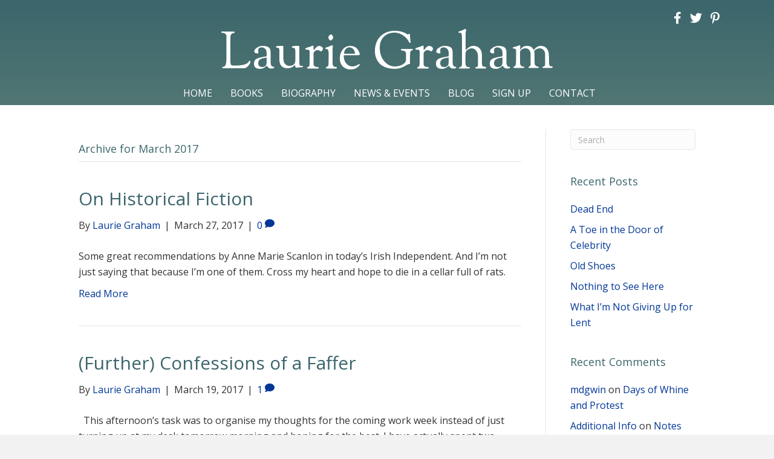

--- FILE ---
content_type: text/html; charset=UTF-8
request_url: https://lauriegraham.com/2017/03/
body_size: 10579
content:
<!DOCTYPE html>
<html lang="en-US">
<head>
<meta charset="UTF-8" />
<meta name='viewport' content='width=device-width, initial-scale=1.0' />
<meta http-equiv='X-UA-Compatible' content='IE=edge' />
<link rel="profile" href="https://gmpg.org/xfn/11" />
<meta name='robots' content='noindex, follow' />

            <script data-no-defer="1" data-ezscrex="false" data-cfasync="false" data-pagespeed-no-defer data-cookieconsent="ignore">
                var ctPublicFunctions = {"_ajax_nonce":"4014deaa16","_rest_nonce":"faf74f9240","_ajax_url":"\/wp-admin\/admin-ajax.php","_rest_url":"https:\/\/lauriegraham.com\/wp-json\/","data__cookies_type":"native","data__ajax_type":"rest","data__bot_detector_enabled":0,"data__frontend_data_log_enabled":1,"cookiePrefix":"","wprocket_detected":false,"host_url":"lauriegraham.com","text__ee_click_to_select":"Click to select the whole data","text__ee_original_email":"The complete one is","text__ee_got_it":"Got it","text__ee_blocked":"Blocked","text__ee_cannot_connect":"Cannot connect","text__ee_cannot_decode":"Can not decode email. Unknown reason","text__ee_email_decoder":"CleanTalk email decoder","text__ee_wait_for_decoding":"The magic is on the way!","text__ee_decoding_process":"Please wait a few seconds while we decode the contact data."}
            </script>
        
            <script data-no-defer="1" data-ezscrex="false" data-cfasync="false" data-pagespeed-no-defer data-cookieconsent="ignore">
                var ctPublic = {"_ajax_nonce":"4014deaa16","settings__forms__check_internal":"0","settings__forms__check_external":"0","settings__forms__force_protection":0,"settings__forms__search_test":"1","settings__forms__wc_add_to_cart":0,"settings__data__bot_detector_enabled":0,"settings__sfw__anti_crawler":0,"blog_home":"https:\/\/lauriegraham.com\/","pixel__setting":"0","pixel__enabled":false,"pixel__url":null,"data__email_check_before_post":1,"data__email_check_exist_post":0,"data__cookies_type":"native","data__key_is_ok":true,"data__visible_fields_required":true,"wl_brandname":"Anti-Spam by CleanTalk","wl_brandname_short":"CleanTalk","ct_checkjs_key":962729172,"emailEncoderPassKey":"8e27c759dc608c3c1758caf8817b0569","bot_detector_forms_excluded":"W10=","advancedCacheExists":false,"varnishCacheExists":false,"wc_ajax_add_to_cart":false}
            </script>
        
	<!-- This site is optimized with the Yoast SEO plugin v26.7 - https://yoast.com/wordpress/plugins/seo/ -->
	<title>March 2017 - Laurie Graham</title>
	<meta property="og:locale" content="en_US" />
	<meta property="og:type" content="website" />
	<meta property="og:title" content="March 2017 - Laurie Graham" />
	<meta property="og:url" content="https://lauriegraham.com/2017/03/" />
	<meta property="og:site_name" content="Laurie Graham" />
	<meta name="twitter:card" content="summary_large_image" />
	<meta name="twitter:site" content="@LaurieGraham47" />
	<script type="application/ld+json" class="yoast-schema-graph">{"@context":"https://schema.org","@graph":[{"@type":"CollectionPage","@id":"https://lauriegraham.com/2017/03/","url":"https://lauriegraham.com/2017/03/","name":"March 2017 - Laurie Graham","isPartOf":{"@id":"https://lauriegraham.com/#website"},"breadcrumb":{"@id":"https://lauriegraham.com/2017/03/#breadcrumb"},"inLanguage":"en-US"},{"@type":"BreadcrumbList","@id":"https://lauriegraham.com/2017/03/#breadcrumb","itemListElement":[{"@type":"ListItem","position":1,"name":"Home","item":"https://lauriegraham.com/"},{"@type":"ListItem","position":2,"name":"Archives for March 2017"}]},{"@type":"WebSite","@id":"https://lauriegraham.com/#website","url":"https://lauriegraham.com/","name":"Laurie Graham","description":"Author","potentialAction":[{"@type":"SearchAction","target":{"@type":"EntryPoint","urlTemplate":"https://lauriegraham.com/?s={search_term_string}"},"query-input":{"@type":"PropertyValueSpecification","valueRequired":true,"valueName":"search_term_string"}}],"inLanguage":"en-US"}]}</script>
	<!-- / Yoast SEO plugin. -->


<link rel='dns-prefetch' href='//fonts.googleapis.com' />
<link href='https://fonts.gstatic.com' crossorigin rel='preconnect' />
<link rel="alternate" type="application/rss+xml" title="Laurie Graham &raquo; Feed" href="https://lauriegraham.com/feed/" />
<link rel="alternate" type="application/rss+xml" title="Laurie Graham &raquo; Comments Feed" href="https://lauriegraham.com/comments/feed/" />
<style id='wp-img-auto-sizes-contain-inline-css'>
img:is([sizes=auto i],[sizes^="auto," i]){contain-intrinsic-size:3000px 1500px}
/*# sourceURL=wp-img-auto-sizes-contain-inline-css */
</style>
<link rel='stylesheet' id='cleantalk-public-css-css' href='https://lauriegraham.com/wp-content/plugins/cleantalk-spam-protect/css/cleantalk-public.min.css?ver=6.70.1_1766151937' media='all' />
<link rel='stylesheet' id='cleantalk-email-decoder-css-css' href='https://lauriegraham.com/wp-content/plugins/cleantalk-spam-protect/css/cleantalk-email-decoder.min.css?ver=6.70.1_1766151937' media='all' />
<link rel='stylesheet' id='font-awesome-5-css' href='https://lauriegraham.com/wp-content/plugins/bb-plugin/fonts/fontawesome/5.15.4/css/all.min.css?ver=2.10.0.5' media='all' />
<link rel='stylesheet' id='font-awesome-css' href='https://lauriegraham.com/wp-content/plugins/bb-plugin/fonts/fontawesome/5.15.4/css/v4-shims.min.css?ver=2.10.0.5' media='all' />
<link rel='stylesheet' id='fl-builder-layout-bundle-da2c8b5e615bf3b3fe9e4e64ac3341b6-css' href='https://lauriegraham.com/wp-content/uploads/bb-plugin/cache/da2c8b5e615bf3b3fe9e4e64ac3341b6-layout-bundle.css?ver=2.10.0.5-1.5.2.1' media='all' />
<link rel='stylesheet' id='jquery-magnificpopup-css' href='https://lauriegraham.com/wp-content/plugins/bb-plugin/css/jquery.magnificpopup.min.css?ver=2.10.0.5' media='all' />
<link rel='stylesheet' id='bootstrap-css' href='https://lauriegraham.com/wp-content/themes/bb-theme/css/bootstrap.min.css?ver=1.7.19.1' media='all' />
<link rel='stylesheet' id='fl-automator-skin-css' href='https://lauriegraham.com/wp-content/uploads/bb-theme/skin-6934551f835d5.css?ver=1.7.19.1' media='all' />
<link rel='stylesheet' id='pp-animate-css' href='https://lauriegraham.com/wp-content/plugins/bbpowerpack/assets/css/animate.min.css?ver=3.5.1' media='all' />
<link rel='stylesheet' id='fl-builder-google-fonts-e854f2b8f974e837fa6b8f33b131a288-css' href='//fonts.googleapis.com/css?family=Open+Sans%3A300%2C400%2C700%2C400%7CSorts+Mill+Goudy%3A400&#038;ver=6.9' media='all' />
<script src="https://lauriegraham.com/wp-content/plugins/cleantalk-spam-protect/js/apbct-public-bundle_gathering.min.js?ver=6.70.1_1766151937" id="apbct-public-bundle_gathering.min-js-js"></script>
<script src="https://lauriegraham.com/wp-includes/js/jquery/jquery.min.js?ver=3.7.1" id="jquery-core-js"></script>
<script src="https://lauriegraham.com/wp-includes/js/jquery/jquery-migrate.min.js?ver=3.4.1" id="jquery-migrate-js"></script>
<link rel="https://api.w.org/" href="https://lauriegraham.com/wp-json/" /><link rel="EditURI" type="application/rsd+xml" title="RSD" href="https://lauriegraham.com/xmlrpc.php?rsd" />
		<script>
			var bb_powerpack = {
				version: '2.40.10',
				getAjaxUrl: function() { return atob( 'aHR0cHM6Ly9sYXVyaWVncmFoYW0uY29tL3dwLWFkbWluL2FkbWluLWFqYXgucGhw' ); },
				callback: function() {},
				mapMarkerData: {},
				post_id: '3353',
				search_term: '',
				current_page: 'https://lauriegraham.com/2017/03/',
				conditionals: {
					is_front_page: false,
					is_home: false,
					is_archive: true,
					current_post_type: '',
					is_tax: false,
										is_author: false,
					current_author: false,
					is_search: false,
									}
			};
		</script>
		<style>.recentcomments a{display:inline !important;padding:0 !important;margin:0 !important;}</style></head>
<body class="archive date wp-theme-bb-theme fl-builder-2-10-0-5 fl-themer-1-5-2-1 fl-theme-1-7-19-1 fl-no-js fl-theme-builder-header fl-theme-builder-header-header fl-theme-builder-footer fl-theme-builder-footer-footer fl-framework-bootstrap fl-preset-default fl-full-width fl-search-active" itemscope="itemscope" itemtype="https://schema.org/WebPage">
<a aria-label="Skip to content" class="fl-screen-reader-text" href="#fl-main-content">Skip to content</a><div class="fl-page">
	<header class="fl-builder-content fl-builder-content-51 fl-builder-global-templates-locked" data-post-id="51" data-type="header" data-sticky="0" data-sticky-on="" data-sticky-breakpoint="medium" data-shrink="0" data-overlay="0" data-overlay-bg="transparent" data-shrink-image-height="50px" role="banner" itemscope="itemscope" itemtype="http://schema.org/WPHeader"><div class="fl-row fl-row-full-width fl-row-bg-gradient fl-node-5ad3c724d3840 fl-row-default-height fl-row-align-center" data-node="5ad3c724d3840">
	<div class="fl-row-content-wrap">
						<div class="fl-row-content fl-row-fixed-width fl-node-content">
		
<div class="fl-col-group fl-node-5ad3c724d388b fl-col-group-equal-height fl-col-group-align-center fl-col-group-custom-width" data-node="5ad3c724d388b">
			<div class="fl-col fl-node-5ad3c724d38d3 fl-col-bg-color fl-col-small fl-col-small-custom-width" data-node="5ad3c724d38d3">
	<div class="fl-col-content fl-node-content"><div class="fl-module fl-module-icon-group fl-node-5b52460b5d90f fl-visible-mobile" data-node="5b52460b5d90f">
	<div class="fl-module-content fl-node-content">
		<div class="fl-icon-group">
	<span class="fl-icon">
								<a href="http://www.facebook.com/pages/Laurie-Graham/437687529580527" target="_blank" rel="noopener" >
							<i class="fa fa-facebook" aria-hidden="true"></i>
						</a>
			</span>
		<span class="fl-icon">
								<a href="https://twitter.com/#!/LaurieGraham47" target="_blank" rel="noopener" >
							<i class="fa fa-twitter" aria-hidden="true"></i>
						</a>
			</span>
		<span class="fl-icon">
								<a href="http://pinterest.com/pantomimefairy/" target="_blank" rel="noopener" >
							<i class="fa fa-pinterest-p" aria-hidden="true"></i>
						</a>
			</span>
	</div>
	</div>
</div>
</div>
</div>
			<div class="fl-col fl-node-5ad3c724d3912 fl-col-bg-color fl-col-small fl-col-small-custom-width" data-node="5ad3c724d3912">
	<div class="fl-col-content fl-node-content"><div class="fl-module fl-module-icon-group fl-node-5ad3c724d3abe fl-visible-desktop fl-visible-large fl-visible-medium" data-node="5ad3c724d3abe">
	<div class="fl-module-content fl-node-content">
		<div class="fl-icon-group">
	<span class="fl-icon">
								<a href="http://www.facebook.com/pages/Laurie-Graham/437687529580527" target="_blank" rel="noopener" >
							<i class="fa fa-facebook" aria-hidden="true"></i>
						</a>
			</span>
		<span class="fl-icon">
								<a href="https://twitter.com/LaurieGraham47" target="_blank" rel="noopener" >
							<i class="fa fa-twitter" aria-hidden="true"></i>
						</a>
			</span>
		<span class="fl-icon">
								<a href="http://pinterest.com/pantomimefairy/" target="_blank" rel="noopener" >
							<i class="fa fa-pinterest-p" aria-hidden="true"></i>
						</a>
			</span>
	</div>
	</div>
</div>
</div>
</div>
	</div>

<div class="fl-col-group fl-node-5ad3c82be3dcf" data-node="5ad3c82be3dcf">
			<div class="fl-col fl-node-5ad3c82be3f06 fl-col-bg-color" data-node="5ad3c82be3f06">
	<div class="fl-col-content fl-node-content"><div class="fl-module fl-module-heading fl-node-5ad3c724d394f" data-node="5ad3c724d394f">
	<div class="fl-module-content fl-node-content">
		<h1 class="fl-heading">
		<a
		href="https://lauriegraham.com"
		title="Laurie Graham"
		target="_self"
			>
		<span class="fl-heading-text">Laurie Graham</span>
		</a>
	</h1>
	</div>
</div>
</div>
</div>
	</div>

<div class="fl-col-group fl-node-5b64e4707a063" data-node="5b64e4707a063">
			<div class="fl-col fl-node-5b64e4707a197 fl-col-bg-color" data-node="5b64e4707a197">
	<div class="fl-col-content fl-node-content"><div class="fl-module fl-module-pp-advanced-menu fl-node-5ad3c7b47729b" data-node="5ad3c7b47729b">
	<div class="fl-module-content fl-node-content">
		<div class="pp-advanced-menu pp-advanced-menu-accordion-collapse pp-menu-default pp-menu-align-center pp-menu-position-below">
   				<div class="pp-advanced-menu-mobile">
			<button class="pp-advanced-menu-mobile-toggle hamburger" tabindex="0" aria-label="Menu" aria-expanded="false">
				<div class="pp-hamburger"><div class="pp-hamburger-box"><div class="pp-hamburger-inner"></div></div></div>			</button>
			</div>
			   	<div class="pp-clear"></div>
	<nav class="pp-menu-nav" aria-label="Menu" itemscope="itemscope" itemtype="https://schema.org/SiteNavigationElement">
		<ul id="menu-primary-navigation" class="menu pp-advanced-menu-horizontal pp-toggle-arrows"><li id="menu-item-43" class="menu-item menu-item-type-post_type menu-item-object-page menu-item-home"><a href="https://lauriegraham.com/"><span class="menu-item-text">Home</span></a></li><li id="menu-item-88" class="menu-item menu-item-type-custom menu-item-object-custom"><a href="/books"><span class="menu-item-text">Books</span></a></li><li id="menu-item-41" class="menu-item menu-item-type-post_type menu-item-object-page"><a href="https://lauriegraham.com/biography/"><span class="menu-item-text">Biography</span></a></li><li id="menu-item-39" class="menu-item menu-item-type-post_type menu-item-object-page"><a href="https://lauriegraham.com/news/"><span class="menu-item-text">News &#038; Events</span></a></li><li id="menu-item-42" class="menu-item menu-item-type-post_type menu-item-object-page current_page_parent"><a href="https://lauriegraham.com/blog/"><span class="menu-item-text">Blog</span></a></li><li id="menu-item-171" class="menu-item menu-item-type-post_type menu-item-object-page"><a href="https://lauriegraham.com/mailing-list/"><span class="menu-item-text">Sign Up</span></a></li><li id="menu-item-46" class="menu-item menu-item-type-post_type menu-item-object-page"><a href="https://lauriegraham.com/contact/"><span class="menu-item-text">Contact</span></a></li></ul>	</nav>
</div>
	</div>
</div>
</div>
</div>
	</div>
		</div>
	</div>
</div>
</header>	<div id="fl-main-content" class="fl-page-content" itemprop="mainContentOfPage" role="main">

		
<div class="fl-archive container">
	<div class="row">

		
		<div class="fl-content fl-content-left col-md-9" itemscope="itemscope" itemtype="https://schema.org/Blog">

			<header class="fl-archive-header" role="banner">
	<h1 class="fl-archive-title">Archive for  March 2017</h1>
</header>

			
									<article class="fl-post post-3353 post type-post status-publish format-standard hentry category-uncategorized" id="fl-post-3353" itemscope="itemscope" itemtype="https://schema.org/BlogPosting">

	
	<header class="fl-post-header">
		<h2 class="fl-post-title" itemprop="headline">
			<a href="https://lauriegraham.com/2017/03/27/on-historical-fiction/" rel="bookmark" title="On Historical Fiction">On Historical Fiction</a>
					</h2>
		<div class="fl-post-meta fl-post-meta-top"><span class="fl-post-author">By <a href="https://lauriegraham.com/author/lgraham/"><span>Laurie Graham</span></a></span><span class="fl-sep"> | </span><span class="fl-post-date">March 27, 2017</span><span class="fl-sep"> | </span><span class="fl-comments-popup-link"><a href="https://lauriegraham.com/2017/03/27/on-historical-fiction/#respond" tabindex="-1" aria-hidden="true"><span aria-label="Comments: 0">0 <i aria-hidden="true" class="fas fa-comment"></i></span></a></span></div><meta itemscope itemprop="mainEntityOfPage" itemtype="https://schema.org/WebPage" itemid="https://lauriegraham.com/2017/03/27/on-historical-fiction/" content="On Historical Fiction" /><meta itemprop="datePublished" content="2017-03-27" /><meta itemprop="dateModified" content="2017-03-27" /><div itemprop="publisher" itemscope itemtype="https://schema.org/Organization"><meta itemprop="name" content="Laurie Graham"></div><div itemscope itemprop="author" itemtype="https://schema.org/Person"><meta itemprop="url" content="https://lauriegraham.com/author/lgraham/" /><meta itemprop="name" content="Laurie Graham" /></div><div itemprop="interactionStatistic" itemscope itemtype="https://schema.org/InteractionCounter"><meta itemprop="interactionType" content="https://schema.org/CommentAction" /><meta itemprop="userInteractionCount" content="0" /></div>	</header><!-- .fl-post-header -->

			<div class="fl-post-content clearfix" itemprop="text">
		<p>Some great recommendations by Anne Marie Scanlon in today&#8217;s Irish Independent. And I&#8217;m not just saying that because I&#8217;m one of them. Cross my heart and hope to die in a cellar full of rats.</p>
<a class="fl-post-more-link" href="https://lauriegraham.com/2017/03/27/on-historical-fiction/">Read More</a>	</div><!-- .fl-post-content -->

			
</article>
<!-- .fl-post -->
									<article class="fl-post post-3349 post type-post status-publish format-standard hentry category-uncategorized" id="fl-post-3349" itemscope="itemscope" itemtype="https://schema.org/BlogPosting">

	
	<header class="fl-post-header">
		<h2 class="fl-post-title" itemprop="headline">
			<a href="https://lauriegraham.com/2017/03/19/further-confessions-of-a-faffer/" rel="bookmark" title="(Further) Confessions of a Faffer">(Further) Confessions of a Faffer</a>
					</h2>
		<div class="fl-post-meta fl-post-meta-top"><span class="fl-post-author">By <a href="https://lauriegraham.com/author/lgraham/"><span>Laurie Graham</span></a></span><span class="fl-sep"> | </span><span class="fl-post-date">March 19, 2017</span><span class="fl-sep"> | </span><span class="fl-comments-popup-link"><a href="https://lauriegraham.com/2017/03/19/further-confessions-of-a-faffer/#comments" tabindex="-1" aria-hidden="true"><span aria-label="Comments: 1">1 <i aria-hidden="true" class="fas fa-comment"></i></span></a></span></div><meta itemscope itemprop="mainEntityOfPage" itemtype="https://schema.org/WebPage" itemid="https://lauriegraham.com/2017/03/19/further-confessions-of-a-faffer/" content="(Further) Confessions of a Faffer" /><meta itemprop="datePublished" content="2017-03-19" /><meta itemprop="dateModified" content="2017-03-19" /><div itemprop="publisher" itemscope itemtype="https://schema.org/Organization"><meta itemprop="name" content="Laurie Graham"></div><div itemscope itemprop="author" itemtype="https://schema.org/Person"><meta itemprop="url" content="https://lauriegraham.com/author/lgraham/" /><meta itemprop="name" content="Laurie Graham" /></div><div itemprop="interactionStatistic" itemscope itemtype="https://schema.org/InteractionCounter"><meta itemprop="interactionType" content="https://schema.org/CommentAction" /><meta itemprop="userInteractionCount" content="1" /></div>	</header><!-- .fl-post-header -->

			<div class="fl-post-content clearfix" itemprop="text">
		<p>&nbsp; This afternoon&#8217;s task was to organise my thoughts for the coming work week instead of just turning up at my desk tomorrow morning and hoping for the best. I have actually spent two hours trying to make an origami bear, Mk II, and failing. Paper too thick. Mk I was okay-ish but it was&hellip;</p>
<a class="fl-post-more-link" href="https://lauriegraham.com/2017/03/19/further-confessions-of-a-faffer/">Read More</a>	</div><!-- .fl-post-content -->

			
</article>
<!-- .fl-post -->
									<article class="fl-post post-3342 post type-post status-publish format-standard hentry category-uncategorized" id="fl-post-3342" itemscope="itemscope" itemtype="https://schema.org/BlogPosting">

	
	<header class="fl-post-header">
		<h2 class="fl-post-title" itemprop="headline">
			<a href="https://lauriegraham.com/2017/03/12/temptation/" rel="bookmark" title="Temptation">Temptation</a>
					</h2>
		<div class="fl-post-meta fl-post-meta-top"><span class="fl-post-author">By <a href="https://lauriegraham.com/author/lgraham/"><span>Laurie Graham</span></a></span><span class="fl-sep"> | </span><span class="fl-post-date">March 12, 2017</span><span class="fl-sep"> | </span><span class="fl-comments-popup-link"><a href="https://lauriegraham.com/2017/03/12/temptation/#comments" tabindex="-1" aria-hidden="true"><span aria-label="Comments: 2">2 <i aria-hidden="true" class="fas fa-comments"></i></span></a></span></div><meta itemscope itemprop="mainEntityOfPage" itemtype="https://schema.org/WebPage" itemid="https://lauriegraham.com/2017/03/12/temptation/" content="Temptation" /><meta itemprop="datePublished" content="2017-03-12" /><meta itemprop="dateModified" content="2017-03-12" /><div itemprop="publisher" itemscope itemtype="https://schema.org/Organization"><meta itemprop="name" content="Laurie Graham"></div><div itemscope itemprop="author" itemtype="https://schema.org/Person"><meta itemprop="url" content="https://lauriegraham.com/author/lgraham/" /><meta itemprop="name" content="Laurie Graham" /></div><div itemprop="interactionStatistic" itemscope itemtype="https://schema.org/InteractionCounter"><meta itemprop="interactionType" content="https://schema.org/CommentAction" /><meta itemprop="userInteractionCount" content="2" /></div>	</header><!-- .fl-post-header -->

			<div class="fl-post-content clearfix" itemprop="text">
		<p>When we moved house a little over a year ago I pruned my collection of cookbooks to fit our new, reduced living space. I kept sixty books that were dear to me and disbursed the rest among my children and the closest charity shop. I also declared a moratorium on buying new titles and I&hellip;</p>
<a class="fl-post-more-link" href="https://lauriegraham.com/2017/03/12/temptation/">Read More</a>	</div><!-- .fl-post-content -->

			
</article>
<!-- .fl-post -->
									<article class="fl-post post-3337 post type-post status-publish format-standard hentry category-uncategorized" id="fl-post-3337" itemscope="itemscope" itemtype="https://schema.org/BlogPosting">

	
	<header class="fl-post-header">
		<h2 class="fl-post-title" itemprop="headline">
			<a href="https://lauriegraham.com/2017/03/05/flogging-dead-horses-time-wasters/" rel="bookmark" title="Flogging Dead Horses and Other Time Wasters">Flogging Dead Horses and Other Time Wasters</a>
					</h2>
		<div class="fl-post-meta fl-post-meta-top"><span class="fl-post-author">By <a href="https://lauriegraham.com/author/lgraham/"><span>Laurie Graham</span></a></span><span class="fl-sep"> | </span><span class="fl-post-date">March 5, 2017</span><span class="fl-sep"> | </span><span class="fl-comments-popup-link"><a href="https://lauriegraham.com/2017/03/05/flogging-dead-horses-time-wasters/#comments" tabindex="-1" aria-hidden="true"><span aria-label="Comments: 2">2 <i aria-hidden="true" class="fas fa-comments"></i></span></a></span></div><meta itemscope itemprop="mainEntityOfPage" itemtype="https://schema.org/WebPage" itemid="https://lauriegraham.com/2017/03/05/flogging-dead-horses-time-wasters/" content="Flogging Dead Horses and Other Time Wasters" /><meta itemprop="datePublished" content="2017-03-05" /><meta itemprop="dateModified" content="2017-03-05" /><div itemprop="publisher" itemscope itemtype="https://schema.org/Organization"><meta itemprop="name" content="Laurie Graham"></div><div itemscope itemprop="author" itemtype="https://schema.org/Person"><meta itemprop="url" content="https://lauriegraham.com/author/lgraham/" /><meta itemprop="name" content="Laurie Graham" /></div><div itemprop="interactionStatistic" itemscope itemtype="https://schema.org/InteractionCounter"><meta itemprop="interactionType" content="https://schema.org/CommentAction" /><meta itemprop="userInteractionCount" content="2" /></div>	</header><!-- .fl-post-header -->

			<div class="fl-post-content clearfix" itemprop="text">
		<p>A couple of months ago I mentioned my plan to make my very first novel, long out of print, available as a free e-book. To that end I&#8217;ve been transcribing it ready for digital formatting, a tedious process at the best of times. Reader, I cannot go on. The book sucks. I don&#8217;t know what&hellip;</p>
<a class="fl-post-more-link" href="https://lauriegraham.com/2017/03/05/flogging-dead-horses-time-wasters/">Read More</a>	</div><!-- .fl-post-content -->

			
</article>
<!-- .fl-post -->
				
				
			
		</div>

		<div class="fl-sidebar  fl-sidebar-right fl-sidebar-display-desktop col-md-3" itemscope="itemscope" itemtype="https://schema.org/WPSideBar">
		<aside id="search-2" class="fl-widget widget_search"><form apbct-form-sign="native_search" aria-label="Search" method="get" role="search" action="https://lauriegraham.com/" title="Type and press Enter to search.">
	<input aria-label="Search" type="search" class="fl-search-input form-control" name="s" placeholder="Search"  value="" onfocus="if (this.value === 'Search') { this.value = ''; }" onblur="if (this.value === '') this.value='Search';" />
<input
                    class="apbct_special_field apbct_email_id__search_form"
                    name="apbct__email_id__search_form"
                    aria-label="apbct__label_id__search_form"
                    type="text" size="30" maxlength="200" autocomplete="off"
                    value=""
                /><input
                   id="apbct_submit_id__search_form" 
                   class="apbct_special_field apbct__email_id__search_form"
                   name="apbct__label_id__search_form"
                   aria-label="apbct_submit_name__search_form"
                   type="submit"
                   size="30"
                   maxlength="200"
                   value="83660"
               /></form>
</aside>
		<aside id="recent-posts-2" class="fl-widget widget_recent_entries">
		<h4 class="fl-widget-title">Recent Posts</h4>
		<ul>
											<li>
					<a href="https://lauriegraham.com/2022/06/28/dead-end/">Dead End</a>
									</li>
											<li>
					<a href="https://lauriegraham.com/2022/05/26/a-toe-in-the-door-of-celebrity/">A Toe in the Door of Celebrity</a>
									</li>
											<li>
					<a href="https://lauriegraham.com/2022/04/27/old-shoes/">Old Shoes</a>
									</li>
											<li>
					<a href="https://lauriegraham.com/2022/03/31/nothing-to-see-here-2/">Nothing to See Here</a>
									</li>
											<li>
					<a href="https://lauriegraham.com/2022/02/25/what-im-not-giving-up-for-lent/">What I&#8217;m Not Giving Up for Lent</a>
									</li>
					</ul>

		</aside><aside id="recent-comments-2" class="fl-widget widget_recent_comments"><h4 class="fl-widget-title">Recent Comments</h4><ul id="recentcomments"><li class="recentcomments"><span class="comment-author-link"><a href="https://www.viewzipcode.com/" class="url" rel="ugc external nofollow">mdgwin</a></span> on <a href="https://lauriegraham.com/2021/03/13/days-of-whine-and-protest/#comment-19631">Days of Whine and Protest</a></li><li class="recentcomments"><span class="comment-author-link"><a href="http://center.kosin.ac.kr/cems//bbs/board.php?bo_table=free&#038;wr_id=1767733" class="url" rel="ugc external nofollow">Additional Info</a></span> on <a href="https://lauriegraham.com/2015/03/27/notes-far-shore/#comment-19627">Notes From a Far Shore</a></li><li class="recentcomments"><span class="comment-author-link"><a href="https://sugarplumoak.com/about/" class="url" rel="ugc external nofollow">to288 login</a></span> on <a href="https://lauriegraham.com/2021/03/13/days-of-whine-and-protest/#comment-19623">Days of Whine and Protest</a></li><li class="recentcomments"><span class="comment-author-link"><a href="https://www.casabettola.org" class="url" rel="ugc external nofollow">mdgwin</a></span> on <a href="https://lauriegraham.com/2021/03/13/days-of-whine-and-protest/#comment-19557">Days of Whine and Protest</a></li><li class="recentcomments"><span class="comment-author-link"><a href="https://jaysbistro.net/" class="url" rel="ugc external nofollow">mdgwin link login</a></span> on <a href="https://lauriegraham.com/2015/03/27/notes-far-shore/#comment-19544">Notes From a Far Shore</a></li></ul></aside><aside id="archives-2" class="fl-widget widget_archive"><h4 class="fl-widget-title">Archives</h4>
			<ul>
					<li><a href='https://lauriegraham.com/2022/06/'>June 2022</a></li>
	<li><a href='https://lauriegraham.com/2022/05/'>May 2022</a></li>
	<li><a href='https://lauriegraham.com/2022/04/'>April 2022</a></li>
	<li><a href='https://lauriegraham.com/2022/03/'>March 2022</a></li>
	<li><a href='https://lauriegraham.com/2022/02/'>February 2022</a></li>
	<li><a href='https://lauriegraham.com/2022/01/'>January 2022</a></li>
	<li><a href='https://lauriegraham.com/2021/12/'>December 2021</a></li>
	<li><a href='https://lauriegraham.com/2021/11/'>November 2021</a></li>
	<li><a href='https://lauriegraham.com/2021/09/'>September 2021</a></li>
	<li><a href='https://lauriegraham.com/2021/08/'>August 2021</a></li>
	<li><a href='https://lauriegraham.com/2021/07/'>July 2021</a></li>
	<li><a href='https://lauriegraham.com/2021/06/'>June 2021</a></li>
	<li><a href='https://lauriegraham.com/2021/05/'>May 2021</a></li>
	<li><a href='https://lauriegraham.com/2021/04/'>April 2021</a></li>
	<li><a href='https://lauriegraham.com/2021/03/'>March 2021</a></li>
	<li><a href='https://lauriegraham.com/2021/02/'>February 2021</a></li>
	<li><a href='https://lauriegraham.com/2021/01/'>January 2021</a></li>
	<li><a href='https://lauriegraham.com/2020/12/'>December 2020</a></li>
	<li><a href='https://lauriegraham.com/2020/11/'>November 2020</a></li>
	<li><a href='https://lauriegraham.com/2020/10/'>October 2020</a></li>
	<li><a href='https://lauriegraham.com/2020/09/'>September 2020</a></li>
	<li><a href='https://lauriegraham.com/2020/08/'>August 2020</a></li>
	<li><a href='https://lauriegraham.com/2020/07/'>July 2020</a></li>
	<li><a href='https://lauriegraham.com/2020/06/'>June 2020</a></li>
	<li><a href='https://lauriegraham.com/2020/05/'>May 2020</a></li>
	<li><a href='https://lauriegraham.com/2020/04/'>April 2020</a></li>
	<li><a href='https://lauriegraham.com/2020/03/'>March 2020</a></li>
	<li><a href='https://lauriegraham.com/2020/02/'>February 2020</a></li>
	<li><a href='https://lauriegraham.com/2020/01/'>January 2020</a></li>
	<li><a href='https://lauriegraham.com/2019/12/'>December 2019</a></li>
	<li><a href='https://lauriegraham.com/2019/11/'>November 2019</a></li>
	<li><a href='https://lauriegraham.com/2019/10/'>October 2019</a></li>
	<li><a href='https://lauriegraham.com/2019/09/'>September 2019</a></li>
	<li><a href='https://lauriegraham.com/2019/08/'>August 2019</a></li>
	<li><a href='https://lauriegraham.com/2019/07/'>July 2019</a></li>
	<li><a href='https://lauriegraham.com/2019/06/'>June 2019</a></li>
	<li><a href='https://lauriegraham.com/2019/05/'>May 2019</a></li>
	<li><a href='https://lauriegraham.com/2019/04/'>April 2019</a></li>
	<li><a href='https://lauriegraham.com/2019/03/'>March 2019</a></li>
	<li><a href='https://lauriegraham.com/2019/02/'>February 2019</a></li>
	<li><a href='https://lauriegraham.com/2019/01/'>January 2019</a></li>
	<li><a href='https://lauriegraham.com/2018/12/'>December 2018</a></li>
	<li><a href='https://lauriegraham.com/2018/11/'>November 2018</a></li>
	<li><a href='https://lauriegraham.com/2018/10/'>October 2018</a></li>
	<li><a href='https://lauriegraham.com/2018/09/'>September 2018</a></li>
	<li><a href='https://lauriegraham.com/2018/08/'>August 2018</a></li>
	<li><a href='https://lauriegraham.com/2018/07/'>July 2018</a></li>
	<li><a href='https://lauriegraham.com/2018/06/'>June 2018</a></li>
	<li><a href='https://lauriegraham.com/2018/05/'>May 2018</a></li>
	<li><a href='https://lauriegraham.com/2018/04/'>April 2018</a></li>
	<li><a href='https://lauriegraham.com/2018/03/'>March 2018</a></li>
	<li><a href='https://lauriegraham.com/2018/02/'>February 2018</a></li>
	<li><a href='https://lauriegraham.com/2018/01/'>January 2018</a></li>
	<li><a href='https://lauriegraham.com/2017/12/'>December 2017</a></li>
	<li><a href='https://lauriegraham.com/2017/11/'>November 2017</a></li>
	<li><a href='https://lauriegraham.com/2017/10/'>October 2017</a></li>
	<li><a href='https://lauriegraham.com/2017/09/'>September 2017</a></li>
	<li><a href='https://lauriegraham.com/2017/08/'>August 2017</a></li>
	<li><a href='https://lauriegraham.com/2017/07/'>July 2017</a></li>
	<li><a href='https://lauriegraham.com/2017/06/'>June 2017</a></li>
	<li><a href='https://lauriegraham.com/2017/05/'>May 2017</a></li>
	<li><a href='https://lauriegraham.com/2017/04/'>April 2017</a></li>
	<li><a href='https://lauriegraham.com/2017/03/' aria-current="page">March 2017</a></li>
	<li><a href='https://lauriegraham.com/2017/02/'>February 2017</a></li>
	<li><a href='https://lauriegraham.com/2017/01/'>January 2017</a></li>
	<li><a href='https://lauriegraham.com/2016/12/'>December 2016</a></li>
	<li><a href='https://lauriegraham.com/2016/11/'>November 2016</a></li>
	<li><a href='https://lauriegraham.com/2016/10/'>October 2016</a></li>
	<li><a href='https://lauriegraham.com/2016/09/'>September 2016</a></li>
	<li><a href='https://lauriegraham.com/2016/08/'>August 2016</a></li>
	<li><a href='https://lauriegraham.com/2016/07/'>July 2016</a></li>
	<li><a href='https://lauriegraham.com/2016/06/'>June 2016</a></li>
	<li><a href='https://lauriegraham.com/2016/05/'>May 2016</a></li>
	<li><a href='https://lauriegraham.com/2016/04/'>April 2016</a></li>
	<li><a href='https://lauriegraham.com/2016/03/'>March 2016</a></li>
	<li><a href='https://lauriegraham.com/2016/02/'>February 2016</a></li>
	<li><a href='https://lauriegraham.com/2016/01/'>January 2016</a></li>
	<li><a href='https://lauriegraham.com/2015/12/'>December 2015</a></li>
	<li><a href='https://lauriegraham.com/2015/11/'>November 2015</a></li>
	<li><a href='https://lauriegraham.com/2015/10/'>October 2015</a></li>
	<li><a href='https://lauriegraham.com/2015/09/'>September 2015</a></li>
	<li><a href='https://lauriegraham.com/2015/08/'>August 2015</a></li>
	<li><a href='https://lauriegraham.com/2015/07/'>July 2015</a></li>
	<li><a href='https://lauriegraham.com/2015/06/'>June 2015</a></li>
	<li><a href='https://lauriegraham.com/2015/05/'>May 2015</a></li>
	<li><a href='https://lauriegraham.com/2015/04/'>April 2015</a></li>
	<li><a href='https://lauriegraham.com/2015/03/'>March 2015</a></li>
	<li><a href='https://lauriegraham.com/2015/02/'>February 2015</a></li>
	<li><a href='https://lauriegraham.com/2015/01/'>January 2015</a></li>
	<li><a href='https://lauriegraham.com/2014/12/'>December 2014</a></li>
	<li><a href='https://lauriegraham.com/2014/11/'>November 2014</a></li>
	<li><a href='https://lauriegraham.com/2014/10/'>October 2014</a></li>
	<li><a href='https://lauriegraham.com/2014/09/'>September 2014</a></li>
	<li><a href='https://lauriegraham.com/2014/08/'>August 2014</a></li>
	<li><a href='https://lauriegraham.com/2014/07/'>July 2014</a></li>
	<li><a href='https://lauriegraham.com/2014/06/'>June 2014</a></li>
	<li><a href='https://lauriegraham.com/2014/05/'>May 2014</a></li>
	<li><a href='https://lauriegraham.com/2014/04/'>April 2014</a></li>
	<li><a href='https://lauriegraham.com/2014/03/'>March 2014</a></li>
	<li><a href='https://lauriegraham.com/2014/02/'>February 2014</a></li>
	<li><a href='https://lauriegraham.com/2014/01/'>January 2014</a></li>
	<li><a href='https://lauriegraham.com/2013/12/'>December 2013</a></li>
	<li><a href='https://lauriegraham.com/2013/11/'>November 2013</a></li>
	<li><a href='https://lauriegraham.com/2013/10/'>October 2013</a></li>
	<li><a href='https://lauriegraham.com/2013/09/'>September 2013</a></li>
	<li><a href='https://lauriegraham.com/2013/08/'>August 2013</a></li>
	<li><a href='https://lauriegraham.com/2013/07/'>July 2013</a></li>
	<li><a href='https://lauriegraham.com/2013/06/'>June 2013</a></li>
	<li><a href='https://lauriegraham.com/2013/05/'>May 2013</a></li>
	<li><a href='https://lauriegraham.com/2013/04/'>April 2013</a></li>
	<li><a href='https://lauriegraham.com/2013/03/'>March 2013</a></li>
	<li><a href='https://lauriegraham.com/2013/02/'>February 2013</a></li>
	<li><a href='https://lauriegraham.com/2013/01/'>January 2013</a></li>
	<li><a href='https://lauriegraham.com/2012/12/'>December 2012</a></li>
	<li><a href='https://lauriegraham.com/2012/11/'>November 2012</a></li>
	<li><a href='https://lauriegraham.com/2012/10/'>October 2012</a></li>
	<li><a href='https://lauriegraham.com/2012/09/'>September 2012</a></li>
	<li><a href='https://lauriegraham.com/2012/08/'>August 2012</a></li>
	<li><a href='https://lauriegraham.com/2012/07/'>July 2012</a></li>
	<li><a href='https://lauriegraham.com/2012/06/'>June 2012</a></li>
	<li><a href='https://lauriegraham.com/2012/05/'>May 2012</a></li>
	<li><a href='https://lauriegraham.com/2012/04/'>April 2012</a></li>
	<li><a href='https://lauriegraham.com/2012/03/'>March 2012</a></li>
	<li><a href='https://lauriegraham.com/2012/02/'>February 2012</a></li>
	<li><a href='https://lauriegraham.com/2012/01/'>January 2012</a></li>
	<li><a href='https://lauriegraham.com/2011/12/'>December 2011</a></li>
	<li><a href='https://lauriegraham.com/2011/11/'>November 2011</a></li>
	<li><a href='https://lauriegraham.com/2011/10/'>October 2011</a></li>
	<li><a href='https://lauriegraham.com/2011/09/'>September 2011</a></li>
	<li><a href='https://lauriegraham.com/2011/08/'>August 2011</a></li>
	<li><a href='https://lauriegraham.com/2011/07/'>July 2011</a></li>
	<li><a href='https://lauriegraham.com/2011/06/'>June 2011</a></li>
	<li><a href='https://lauriegraham.com/2011/05/'>May 2011</a></li>
	<li><a href='https://lauriegraham.com/2011/04/'>April 2011</a></li>
	<li><a href='https://lauriegraham.com/2011/03/'>March 2011</a></li>
	<li><a href='https://lauriegraham.com/2011/02/'>February 2011</a></li>
	<li><a href='https://lauriegraham.com/2011/01/'>January 2011</a></li>
	<li><a href='https://lauriegraham.com/2010/12/'>December 2010</a></li>
	<li><a href='https://lauriegraham.com/2010/11/'>November 2010</a></li>
	<li><a href='https://lauriegraham.com/2010/10/'>October 2010</a></li>
	<li><a href='https://lauriegraham.com/2010/09/'>September 2010</a></li>
	<li><a href='https://lauriegraham.com/2010/08/'>August 2010</a></li>
	<li><a href='https://lauriegraham.com/2010/07/'>July 2010</a></li>
	<li><a href='https://lauriegraham.com/2010/06/'>June 2010</a></li>
	<li><a href='https://lauriegraham.com/2010/03/'>March 2010</a></li>
	<li><a href='https://lauriegraham.com/2010/02/'>February 2010</a></li>
	<li><a href='https://lauriegraham.com/2010/01/'>January 2010</a></li>
	<li><a href='https://lauriegraham.com/2009/12/'>December 2009</a></li>
	<li><a href='https://lauriegraham.com/2009/11/'>November 2009</a></li>
	<li><a href='https://lauriegraham.com/2009/10/'>October 2009</a></li>
	<li><a href='https://lauriegraham.com/2009/09/'>September 2009</a></li>
	<li><a href='https://lauriegraham.com/2009/08/'>August 2009</a></li>
	<li><a href='https://lauriegraham.com/2009/07/'>July 2009</a></li>
	<li><a href='https://lauriegraham.com/2009/06/'>June 2009</a></li>
	<li><a href='https://lauriegraham.com/2009/05/'>May 2009</a></li>
	<li><a href='https://lauriegraham.com/2009/04/'>April 2009</a></li>
	<li><a href='https://lauriegraham.com/2009/03/'>March 2009</a></li>
	<li><a href='https://lauriegraham.com/2009/02/'>February 2009</a></li>
	<li><a href='https://lauriegraham.com/2009/01/'>January 2009</a></li>
			</ul>

			</aside>	</div>

	</div>
</div>


	</div><!-- .fl-page-content -->
	<footer class="fl-builder-content fl-builder-content-53 fl-builder-global-templates-locked" data-post-id="53" data-type="footer" itemscope="itemscope" itemtype="http://schema.org/WPFooter"><div class="fl-row fl-row-full-width fl-row-bg-gradient fl-node-5ad3c73078c14 fl-row-default-height fl-row-align-center" data-node="5ad3c73078c14">
	<div class="fl-row-content-wrap">
						<div class="fl-row-content fl-row-fixed-width fl-node-content">
		
<div class="fl-col-group fl-node-5ad3c73078c5f" data-node="5ad3c73078c5f">
			<div class="fl-col fl-node-5ad3c73078ca7 fl-col-bg-color" data-node="5ad3c73078ca7">
	<div class="fl-col-content fl-node-content"><div class="fl-module fl-module-rich-text fl-node-5ad3c73078ce6" data-node="5ad3c73078ce6">
	<div class="fl-module-content fl-node-content">
		<div class="fl-rich-text">
	<p style="text-align: center;"><span style="font-size: 13px;">Copyright © 2026 Laurie Graham. Site by <a href="http://authorbytes.com">AuthorBytes</a>.</span></p>
</div>
	</div>
</div>
</div>
</div>
	</div>
		</div>
	</div>
</div>
</footer>	</div><!-- .fl-page -->
<script>				
                    document.addEventListener('DOMContentLoaded', function () {
                        setTimeout(function(){
                            if( document.querySelectorAll('[name^=ct_checkjs]').length > 0 ) {
                                if (typeof apbct_public_sendREST === 'function' && typeof apbct_js_keys__set_input_value === 'function') {
                                    apbct_public_sendREST(
                                    'js_keys__get',
                                    { callback: apbct_js_keys__set_input_value })
                                }
                            }
                        },0)					    
                    })				
                </script><script type="speculationrules">
{"prefetch":[{"source":"document","where":{"and":[{"href_matches":"/*"},{"not":{"href_matches":["/wp-*.php","/wp-admin/*","/wp-content/uploads/*","/wp-content/*","/wp-content/plugins/*","/wp-content/themes/bb-theme/*","/*\\?(.+)"]}},{"not":{"selector_matches":"a[rel~=\"nofollow\"]"}},{"not":{"selector_matches":".no-prefetch, .no-prefetch a"}}]},"eagerness":"conservative"}]}
</script>
        <script>
            // Do not change this comment line otherwise Speed Optimizer won't be able to detect this script

            (function () {
                const calculateParentDistance = (child, parent) => {
                    let count = 0;
                    let currentElement = child;

                    // Traverse up the DOM tree until we reach parent or the top of the DOM
                    while (currentElement && currentElement !== parent) {
                        currentElement = currentElement.parentNode;
                        count++;
                    }

                    // If parent was not found in the hierarchy, return -1
                    if (!currentElement) {
                        return -1; // Indicates parent is not an ancestor of element
                    }

                    return count; // Number of layers between element and parent
                }
                const isMatchingClass = (linkRule, href, classes, ids) => {
                    return classes.includes(linkRule.value)
                }
                const isMatchingId = (linkRule, href, classes, ids) => {
                    return ids.includes(linkRule.value)
                }
                const isMatchingDomain = (linkRule, href, classes, ids) => {
                    if(!URL.canParse(href)) {
                        return false
                    }

                    const url = new URL(href)
                    const host = url.host
                    const hostsToMatch = [host]

                    if(host.startsWith('www.')) {
                        hostsToMatch.push(host.substring(4))
                    } else {
                        hostsToMatch.push('www.' + host)
                    }

                    return hostsToMatch.includes(linkRule.value)
                }
                const isMatchingExtension = (linkRule, href, classes, ids) => {
                    if(!URL.canParse(href)) {
                        return false
                    }

                    const url = new URL(href)

                    return url.pathname.endsWith('.' + linkRule.value)
                }
                const isMatchingSubdirectory = (linkRule, href, classes, ids) => {
                    if(!URL.canParse(href)) {
                        return false
                    }

                    const url = new URL(href)

                    return url.pathname.startsWith('/' + linkRule.value + '/')
                }
                const isMatchingProtocol = (linkRule, href, classes, ids) => {
                    if(!URL.canParse(href)) {
                        return false
                    }

                    const url = new URL(href)

                    return url.protocol === linkRule.value + ':'
                }
                const isMatchingExternal = (linkRule, href, classes, ids) => {
                    if(!URL.canParse(href) || !URL.canParse(document.location.href)) {
                        return false
                    }

                    const matchingProtocols = ['http:', 'https:']
                    const siteUrl = new URL(document.location.href)
                    const linkUrl = new URL(href)

                    // Links to subdomains will appear to be external matches according to JavaScript,
                    // but the PHP rules will filter those events out.
                    return matchingProtocols.includes(linkUrl.protocol) && siteUrl.host !== linkUrl.host
                }
                const isMatch = (linkRule, href, classes, ids) => {
                    switch (linkRule.type) {
                        case 'class':
                            return isMatchingClass(linkRule, href, classes, ids)
                        case 'id':
                            return isMatchingId(linkRule, href, classes, ids)
                        case 'domain':
                            return isMatchingDomain(linkRule, href, classes, ids)
                        case 'extension':
                            return isMatchingExtension(linkRule, href, classes, ids)
                        case 'subdirectory':
                            return isMatchingSubdirectory(linkRule, href, classes, ids)
                        case 'protocol':
                            return isMatchingProtocol(linkRule, href, classes, ids)
                        case 'external':
                            return isMatchingExternal(linkRule, href, classes, ids)
                        default:
                            return false;
                    }
                }
                const track = (element) => {
                    const href = element.href ?? null
                    const classes = Array.from(element.classList)
                    const ids = [element.id]
                    const linkRules = [{"type":"extension","value":"pdf"},{"type":"extension","value":"zip"},{"type":"protocol","value":"mailto"},{"type":"protocol","value":"tel"}]
                    if(linkRules.length === 0) {
                        return
                    }

                    // For link rules that target an id, we need to allow that id to appear
                    // in any ancestor up to the 7th ancestor. This loop looks for those matches
                    // and counts them.
                    linkRules.forEach((linkRule) => {
                        if(linkRule.type !== 'id') {
                            return;
                        }

                        const matchingAncestor = element.closest('#' + linkRule.value)

                        if(!matchingAncestor || matchingAncestor.matches('html, body')) {
                            return;
                        }

                        const depth = calculateParentDistance(element, matchingAncestor)

                        if(depth < 7) {
                            ids.push(linkRule.value)
                        }
                    });

                    // For link rules that target a class, we need to allow that class to appear
                    // in any ancestor up to the 7th ancestor. This loop looks for those matches
                    // and counts them.
                    linkRules.forEach((linkRule) => {
                        if(linkRule.type !== 'class') {
                            return;
                        }

                        const matchingAncestor = element.closest('.' + linkRule.value)

                        if(!matchingAncestor || matchingAncestor.matches('html, body')) {
                            return;
                        }

                        const depth = calculateParentDistance(element, matchingAncestor)

                        if(depth < 7) {
                            classes.push(linkRule.value)
                        }
                    });

                    const hasMatch = linkRules.some((linkRule) => {
                        return isMatch(linkRule, href, classes, ids)
                    })

                    if(!hasMatch) {
                        return
                    }

                    const url = "https://lauriegraham.com/wp-content/plugins/independent-analytics-pro/iawp-click-endpoint.php";
                    const body = {
                        href: href,
                        classes: classes.join(' '),
                        ids: ids.join(' '),
                        ...{"payload":{"resource":"date_archive","date_archive":"2017-03","page":1},"signature":"485b5946dd0a7660759d9966403ea7f4"}                    };

                    if (navigator.sendBeacon) {
                        let blob = new Blob([JSON.stringify(body)], {
                            type: "application/json"
                        });
                        navigator.sendBeacon(url, blob);
                    } else {
                        const xhr = new XMLHttpRequest();
                        xhr.open("POST", url, true);
                        xhr.setRequestHeader("Content-Type", "application/json;charset=UTF-8");
                        xhr.send(JSON.stringify(body))
                    }
                }
                document.addEventListener('mousedown', function (event) {
                                        if (navigator.webdriver || /bot|crawler|spider|crawling|semrushbot|chrome-lighthouse/i.test(navigator.userAgent)) {
                        return;
                    }
                    
                    const element = event.target.closest('a')

                    if(!element) {
                        return
                    }

                    const isPro = true
                    if(!isPro) {
                        return
                    }

                    // Don't track left clicks with this event. The click event is used for that.
                    if(event.button === 0) {
                        return
                    }

                    track(element)
                })
                document.addEventListener('click', function (event) {
                                        if (navigator.webdriver || /bot|crawler|spider|crawling|semrushbot|chrome-lighthouse/i.test(navigator.userAgent)) {
                        return;
                    }
                    
                    const element = event.target.closest('a, button, input[type="submit"], input[type="button"]')

                    if(!element) {
                        return
                    }

                    const isPro = true
                    if(!isPro) {
                        return
                    }

                    track(element)
                })
                document.addEventListener('play', function (event) {
                                        if (navigator.webdriver || /bot|crawler|spider|crawling|semrushbot|chrome-lighthouse/i.test(navigator.userAgent)) {
                        return;
                    }
                    
                    const element = event.target.closest('audio, video')

                    if(!element) {
                        return
                    }

                    const isPro = true
                    if(!isPro) {
                        return
                    }

                    track(element)
                }, true)
                document.addEventListener("DOMContentLoaded", function (e) {
                    if (document.hasOwnProperty("visibilityState") && document.visibilityState === "prerender") {
                        return;
                    }

                                            if (navigator.webdriver || /bot|crawler|spider|crawling|semrushbot|chrome-lighthouse/i.test(navigator.userAgent)) {
                            return;
                        }
                    
                    let referrer_url = null;

                    if (typeof document.referrer === 'string' && document.referrer.length > 0) {
                        referrer_url = document.referrer;
                    }

                    const params = location.search.slice(1).split('&').reduce((acc, s) => {
                        const [k, v] = s.split('=');
                        return Object.assign(acc, {[k]: v});
                    }, {});

                    const url = "https://lauriegraham.com/wp-json/iawp/search";
                    const body = {
                        referrer_url,
                        utm_source: params.utm_source,
                        utm_medium: params.utm_medium,
                        utm_campaign: params.utm_campaign,
                        utm_term: params.utm_term,
                        utm_content: params.utm_content,
                        gclid: params.gclid,
                        ...{"payload":{"resource":"date_archive","date_archive":"2017-03","page":1},"signature":"485b5946dd0a7660759d9966403ea7f4"}                    };

                    if (navigator.sendBeacon) {
                        let blob = new Blob([JSON.stringify(body)], {
                            type: "application/json"
                        });
                        navigator.sendBeacon(url, blob);
                    } else {
                        const xhr = new XMLHttpRequest();
                        xhr.open("POST", url, true);
                        xhr.setRequestHeader("Content-Type", "application/json;charset=UTF-8");
                        xhr.send(JSON.stringify(body))
                    }
                });
            })();
        </script>
        <script src="https://lauriegraham.com/wp-content/plugins/bb-plugin/js/libs/jquery.imagesloaded.min.js?ver=2.10.0.5" id="imagesloaded-js"></script>
<script src="https://lauriegraham.com/wp-content/plugins/bb-plugin/js/libs/jquery.ba-throttle-debounce.min.js?ver=2.10.0.5" id="jquery-throttle-js"></script>
<script src="https://lauriegraham.com/wp-content/uploads/bb-plugin/cache/f0846476ebc2cae3125e649370fcef33-layout-bundle.js?ver=2.10.0.5-1.5.2.1" id="fl-builder-layout-bundle-f0846476ebc2cae3125e649370fcef33-js"></script>
<script src="https://lauriegraham.com/wp-content/plugins/bb-plugin/js/libs/jquery.magnificpopup.min.js?ver=2.10.0.5" id="jquery-magnificpopup-js"></script>
<script src="https://lauriegraham.com/wp-content/plugins/bb-plugin/js/libs/jquery.fitvids.min.js?ver=1.2" id="jquery-fitvids-js"></script>
<script src="https://lauriegraham.com/wp-content/themes/bb-theme/js/bootstrap.min.js?ver=1.7.19.1" id="bootstrap-js"></script>
<script id="fl-automator-js-extra">
var themeopts = {"medium_breakpoint":"992","mobile_breakpoint":"768","lightbox":"enabled","scrollTopPosition":"800"};
//# sourceURL=fl-automator-js-extra
</script>
<script src="https://lauriegraham.com/wp-content/themes/bb-theme/js/theme.min.js?ver=1.7.19.1" id="fl-automator-js"></script>
</body>
</html>
<!--
Performance optimized by Redis Object Cache. Learn more: https://wprediscache.com

Retrieved 4858 objects (2 MB) from Redis using PhpRedis (v6.2.0).
-->
